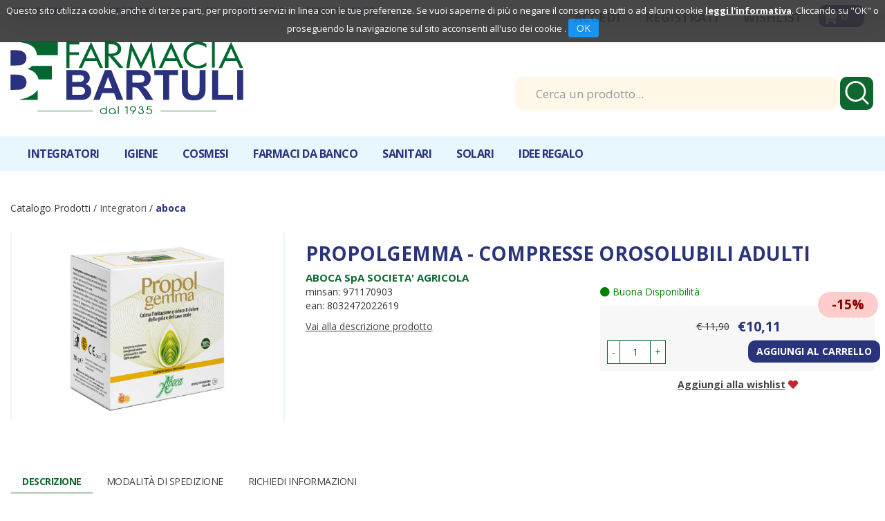

--- FILE ---
content_type: text/html; charset=utf-8
request_url: https://www.google.com/recaptcha/api2/anchor?ar=1&k=6Ld85W0iAAAAAGgOUcCkGQtS11hx4n1l7yFbp7jg&co=aHR0cHM6Ly9jYXRhbG9nby5mYXJtYWNpYWJhcnR1bGkuaXQ6NDQz&hl=en&v=PoyoqOPhxBO7pBk68S4YbpHZ&size=invisible&anchor-ms=20000&execute-ms=30000&cb=wxhy42boj7b3
body_size: 49616
content:
<!DOCTYPE HTML><html dir="ltr" lang="en"><head><meta http-equiv="Content-Type" content="text/html; charset=UTF-8">
<meta http-equiv="X-UA-Compatible" content="IE=edge">
<title>reCAPTCHA</title>
<style type="text/css">
/* cyrillic-ext */
@font-face {
  font-family: 'Roboto';
  font-style: normal;
  font-weight: 400;
  font-stretch: 100%;
  src: url(//fonts.gstatic.com/s/roboto/v48/KFO7CnqEu92Fr1ME7kSn66aGLdTylUAMa3GUBHMdazTgWw.woff2) format('woff2');
  unicode-range: U+0460-052F, U+1C80-1C8A, U+20B4, U+2DE0-2DFF, U+A640-A69F, U+FE2E-FE2F;
}
/* cyrillic */
@font-face {
  font-family: 'Roboto';
  font-style: normal;
  font-weight: 400;
  font-stretch: 100%;
  src: url(//fonts.gstatic.com/s/roboto/v48/KFO7CnqEu92Fr1ME7kSn66aGLdTylUAMa3iUBHMdazTgWw.woff2) format('woff2');
  unicode-range: U+0301, U+0400-045F, U+0490-0491, U+04B0-04B1, U+2116;
}
/* greek-ext */
@font-face {
  font-family: 'Roboto';
  font-style: normal;
  font-weight: 400;
  font-stretch: 100%;
  src: url(//fonts.gstatic.com/s/roboto/v48/KFO7CnqEu92Fr1ME7kSn66aGLdTylUAMa3CUBHMdazTgWw.woff2) format('woff2');
  unicode-range: U+1F00-1FFF;
}
/* greek */
@font-face {
  font-family: 'Roboto';
  font-style: normal;
  font-weight: 400;
  font-stretch: 100%;
  src: url(//fonts.gstatic.com/s/roboto/v48/KFO7CnqEu92Fr1ME7kSn66aGLdTylUAMa3-UBHMdazTgWw.woff2) format('woff2');
  unicode-range: U+0370-0377, U+037A-037F, U+0384-038A, U+038C, U+038E-03A1, U+03A3-03FF;
}
/* math */
@font-face {
  font-family: 'Roboto';
  font-style: normal;
  font-weight: 400;
  font-stretch: 100%;
  src: url(//fonts.gstatic.com/s/roboto/v48/KFO7CnqEu92Fr1ME7kSn66aGLdTylUAMawCUBHMdazTgWw.woff2) format('woff2');
  unicode-range: U+0302-0303, U+0305, U+0307-0308, U+0310, U+0312, U+0315, U+031A, U+0326-0327, U+032C, U+032F-0330, U+0332-0333, U+0338, U+033A, U+0346, U+034D, U+0391-03A1, U+03A3-03A9, U+03B1-03C9, U+03D1, U+03D5-03D6, U+03F0-03F1, U+03F4-03F5, U+2016-2017, U+2034-2038, U+203C, U+2040, U+2043, U+2047, U+2050, U+2057, U+205F, U+2070-2071, U+2074-208E, U+2090-209C, U+20D0-20DC, U+20E1, U+20E5-20EF, U+2100-2112, U+2114-2115, U+2117-2121, U+2123-214F, U+2190, U+2192, U+2194-21AE, U+21B0-21E5, U+21F1-21F2, U+21F4-2211, U+2213-2214, U+2216-22FF, U+2308-230B, U+2310, U+2319, U+231C-2321, U+2336-237A, U+237C, U+2395, U+239B-23B7, U+23D0, U+23DC-23E1, U+2474-2475, U+25AF, U+25B3, U+25B7, U+25BD, U+25C1, U+25CA, U+25CC, U+25FB, U+266D-266F, U+27C0-27FF, U+2900-2AFF, U+2B0E-2B11, U+2B30-2B4C, U+2BFE, U+3030, U+FF5B, U+FF5D, U+1D400-1D7FF, U+1EE00-1EEFF;
}
/* symbols */
@font-face {
  font-family: 'Roboto';
  font-style: normal;
  font-weight: 400;
  font-stretch: 100%;
  src: url(//fonts.gstatic.com/s/roboto/v48/KFO7CnqEu92Fr1ME7kSn66aGLdTylUAMaxKUBHMdazTgWw.woff2) format('woff2');
  unicode-range: U+0001-000C, U+000E-001F, U+007F-009F, U+20DD-20E0, U+20E2-20E4, U+2150-218F, U+2190, U+2192, U+2194-2199, U+21AF, U+21E6-21F0, U+21F3, U+2218-2219, U+2299, U+22C4-22C6, U+2300-243F, U+2440-244A, U+2460-24FF, U+25A0-27BF, U+2800-28FF, U+2921-2922, U+2981, U+29BF, U+29EB, U+2B00-2BFF, U+4DC0-4DFF, U+FFF9-FFFB, U+10140-1018E, U+10190-1019C, U+101A0, U+101D0-101FD, U+102E0-102FB, U+10E60-10E7E, U+1D2C0-1D2D3, U+1D2E0-1D37F, U+1F000-1F0FF, U+1F100-1F1AD, U+1F1E6-1F1FF, U+1F30D-1F30F, U+1F315, U+1F31C, U+1F31E, U+1F320-1F32C, U+1F336, U+1F378, U+1F37D, U+1F382, U+1F393-1F39F, U+1F3A7-1F3A8, U+1F3AC-1F3AF, U+1F3C2, U+1F3C4-1F3C6, U+1F3CA-1F3CE, U+1F3D4-1F3E0, U+1F3ED, U+1F3F1-1F3F3, U+1F3F5-1F3F7, U+1F408, U+1F415, U+1F41F, U+1F426, U+1F43F, U+1F441-1F442, U+1F444, U+1F446-1F449, U+1F44C-1F44E, U+1F453, U+1F46A, U+1F47D, U+1F4A3, U+1F4B0, U+1F4B3, U+1F4B9, U+1F4BB, U+1F4BF, U+1F4C8-1F4CB, U+1F4D6, U+1F4DA, U+1F4DF, U+1F4E3-1F4E6, U+1F4EA-1F4ED, U+1F4F7, U+1F4F9-1F4FB, U+1F4FD-1F4FE, U+1F503, U+1F507-1F50B, U+1F50D, U+1F512-1F513, U+1F53E-1F54A, U+1F54F-1F5FA, U+1F610, U+1F650-1F67F, U+1F687, U+1F68D, U+1F691, U+1F694, U+1F698, U+1F6AD, U+1F6B2, U+1F6B9-1F6BA, U+1F6BC, U+1F6C6-1F6CF, U+1F6D3-1F6D7, U+1F6E0-1F6EA, U+1F6F0-1F6F3, U+1F6F7-1F6FC, U+1F700-1F7FF, U+1F800-1F80B, U+1F810-1F847, U+1F850-1F859, U+1F860-1F887, U+1F890-1F8AD, U+1F8B0-1F8BB, U+1F8C0-1F8C1, U+1F900-1F90B, U+1F93B, U+1F946, U+1F984, U+1F996, U+1F9E9, U+1FA00-1FA6F, U+1FA70-1FA7C, U+1FA80-1FA89, U+1FA8F-1FAC6, U+1FACE-1FADC, U+1FADF-1FAE9, U+1FAF0-1FAF8, U+1FB00-1FBFF;
}
/* vietnamese */
@font-face {
  font-family: 'Roboto';
  font-style: normal;
  font-weight: 400;
  font-stretch: 100%;
  src: url(//fonts.gstatic.com/s/roboto/v48/KFO7CnqEu92Fr1ME7kSn66aGLdTylUAMa3OUBHMdazTgWw.woff2) format('woff2');
  unicode-range: U+0102-0103, U+0110-0111, U+0128-0129, U+0168-0169, U+01A0-01A1, U+01AF-01B0, U+0300-0301, U+0303-0304, U+0308-0309, U+0323, U+0329, U+1EA0-1EF9, U+20AB;
}
/* latin-ext */
@font-face {
  font-family: 'Roboto';
  font-style: normal;
  font-weight: 400;
  font-stretch: 100%;
  src: url(//fonts.gstatic.com/s/roboto/v48/KFO7CnqEu92Fr1ME7kSn66aGLdTylUAMa3KUBHMdazTgWw.woff2) format('woff2');
  unicode-range: U+0100-02BA, U+02BD-02C5, U+02C7-02CC, U+02CE-02D7, U+02DD-02FF, U+0304, U+0308, U+0329, U+1D00-1DBF, U+1E00-1E9F, U+1EF2-1EFF, U+2020, U+20A0-20AB, U+20AD-20C0, U+2113, U+2C60-2C7F, U+A720-A7FF;
}
/* latin */
@font-face {
  font-family: 'Roboto';
  font-style: normal;
  font-weight: 400;
  font-stretch: 100%;
  src: url(//fonts.gstatic.com/s/roboto/v48/KFO7CnqEu92Fr1ME7kSn66aGLdTylUAMa3yUBHMdazQ.woff2) format('woff2');
  unicode-range: U+0000-00FF, U+0131, U+0152-0153, U+02BB-02BC, U+02C6, U+02DA, U+02DC, U+0304, U+0308, U+0329, U+2000-206F, U+20AC, U+2122, U+2191, U+2193, U+2212, U+2215, U+FEFF, U+FFFD;
}
/* cyrillic-ext */
@font-face {
  font-family: 'Roboto';
  font-style: normal;
  font-weight: 500;
  font-stretch: 100%;
  src: url(//fonts.gstatic.com/s/roboto/v48/KFO7CnqEu92Fr1ME7kSn66aGLdTylUAMa3GUBHMdazTgWw.woff2) format('woff2');
  unicode-range: U+0460-052F, U+1C80-1C8A, U+20B4, U+2DE0-2DFF, U+A640-A69F, U+FE2E-FE2F;
}
/* cyrillic */
@font-face {
  font-family: 'Roboto';
  font-style: normal;
  font-weight: 500;
  font-stretch: 100%;
  src: url(//fonts.gstatic.com/s/roboto/v48/KFO7CnqEu92Fr1ME7kSn66aGLdTylUAMa3iUBHMdazTgWw.woff2) format('woff2');
  unicode-range: U+0301, U+0400-045F, U+0490-0491, U+04B0-04B1, U+2116;
}
/* greek-ext */
@font-face {
  font-family: 'Roboto';
  font-style: normal;
  font-weight: 500;
  font-stretch: 100%;
  src: url(//fonts.gstatic.com/s/roboto/v48/KFO7CnqEu92Fr1ME7kSn66aGLdTylUAMa3CUBHMdazTgWw.woff2) format('woff2');
  unicode-range: U+1F00-1FFF;
}
/* greek */
@font-face {
  font-family: 'Roboto';
  font-style: normal;
  font-weight: 500;
  font-stretch: 100%;
  src: url(//fonts.gstatic.com/s/roboto/v48/KFO7CnqEu92Fr1ME7kSn66aGLdTylUAMa3-UBHMdazTgWw.woff2) format('woff2');
  unicode-range: U+0370-0377, U+037A-037F, U+0384-038A, U+038C, U+038E-03A1, U+03A3-03FF;
}
/* math */
@font-face {
  font-family: 'Roboto';
  font-style: normal;
  font-weight: 500;
  font-stretch: 100%;
  src: url(//fonts.gstatic.com/s/roboto/v48/KFO7CnqEu92Fr1ME7kSn66aGLdTylUAMawCUBHMdazTgWw.woff2) format('woff2');
  unicode-range: U+0302-0303, U+0305, U+0307-0308, U+0310, U+0312, U+0315, U+031A, U+0326-0327, U+032C, U+032F-0330, U+0332-0333, U+0338, U+033A, U+0346, U+034D, U+0391-03A1, U+03A3-03A9, U+03B1-03C9, U+03D1, U+03D5-03D6, U+03F0-03F1, U+03F4-03F5, U+2016-2017, U+2034-2038, U+203C, U+2040, U+2043, U+2047, U+2050, U+2057, U+205F, U+2070-2071, U+2074-208E, U+2090-209C, U+20D0-20DC, U+20E1, U+20E5-20EF, U+2100-2112, U+2114-2115, U+2117-2121, U+2123-214F, U+2190, U+2192, U+2194-21AE, U+21B0-21E5, U+21F1-21F2, U+21F4-2211, U+2213-2214, U+2216-22FF, U+2308-230B, U+2310, U+2319, U+231C-2321, U+2336-237A, U+237C, U+2395, U+239B-23B7, U+23D0, U+23DC-23E1, U+2474-2475, U+25AF, U+25B3, U+25B7, U+25BD, U+25C1, U+25CA, U+25CC, U+25FB, U+266D-266F, U+27C0-27FF, U+2900-2AFF, U+2B0E-2B11, U+2B30-2B4C, U+2BFE, U+3030, U+FF5B, U+FF5D, U+1D400-1D7FF, U+1EE00-1EEFF;
}
/* symbols */
@font-face {
  font-family: 'Roboto';
  font-style: normal;
  font-weight: 500;
  font-stretch: 100%;
  src: url(//fonts.gstatic.com/s/roboto/v48/KFO7CnqEu92Fr1ME7kSn66aGLdTylUAMaxKUBHMdazTgWw.woff2) format('woff2');
  unicode-range: U+0001-000C, U+000E-001F, U+007F-009F, U+20DD-20E0, U+20E2-20E4, U+2150-218F, U+2190, U+2192, U+2194-2199, U+21AF, U+21E6-21F0, U+21F3, U+2218-2219, U+2299, U+22C4-22C6, U+2300-243F, U+2440-244A, U+2460-24FF, U+25A0-27BF, U+2800-28FF, U+2921-2922, U+2981, U+29BF, U+29EB, U+2B00-2BFF, U+4DC0-4DFF, U+FFF9-FFFB, U+10140-1018E, U+10190-1019C, U+101A0, U+101D0-101FD, U+102E0-102FB, U+10E60-10E7E, U+1D2C0-1D2D3, U+1D2E0-1D37F, U+1F000-1F0FF, U+1F100-1F1AD, U+1F1E6-1F1FF, U+1F30D-1F30F, U+1F315, U+1F31C, U+1F31E, U+1F320-1F32C, U+1F336, U+1F378, U+1F37D, U+1F382, U+1F393-1F39F, U+1F3A7-1F3A8, U+1F3AC-1F3AF, U+1F3C2, U+1F3C4-1F3C6, U+1F3CA-1F3CE, U+1F3D4-1F3E0, U+1F3ED, U+1F3F1-1F3F3, U+1F3F5-1F3F7, U+1F408, U+1F415, U+1F41F, U+1F426, U+1F43F, U+1F441-1F442, U+1F444, U+1F446-1F449, U+1F44C-1F44E, U+1F453, U+1F46A, U+1F47D, U+1F4A3, U+1F4B0, U+1F4B3, U+1F4B9, U+1F4BB, U+1F4BF, U+1F4C8-1F4CB, U+1F4D6, U+1F4DA, U+1F4DF, U+1F4E3-1F4E6, U+1F4EA-1F4ED, U+1F4F7, U+1F4F9-1F4FB, U+1F4FD-1F4FE, U+1F503, U+1F507-1F50B, U+1F50D, U+1F512-1F513, U+1F53E-1F54A, U+1F54F-1F5FA, U+1F610, U+1F650-1F67F, U+1F687, U+1F68D, U+1F691, U+1F694, U+1F698, U+1F6AD, U+1F6B2, U+1F6B9-1F6BA, U+1F6BC, U+1F6C6-1F6CF, U+1F6D3-1F6D7, U+1F6E0-1F6EA, U+1F6F0-1F6F3, U+1F6F7-1F6FC, U+1F700-1F7FF, U+1F800-1F80B, U+1F810-1F847, U+1F850-1F859, U+1F860-1F887, U+1F890-1F8AD, U+1F8B0-1F8BB, U+1F8C0-1F8C1, U+1F900-1F90B, U+1F93B, U+1F946, U+1F984, U+1F996, U+1F9E9, U+1FA00-1FA6F, U+1FA70-1FA7C, U+1FA80-1FA89, U+1FA8F-1FAC6, U+1FACE-1FADC, U+1FADF-1FAE9, U+1FAF0-1FAF8, U+1FB00-1FBFF;
}
/* vietnamese */
@font-face {
  font-family: 'Roboto';
  font-style: normal;
  font-weight: 500;
  font-stretch: 100%;
  src: url(//fonts.gstatic.com/s/roboto/v48/KFO7CnqEu92Fr1ME7kSn66aGLdTylUAMa3OUBHMdazTgWw.woff2) format('woff2');
  unicode-range: U+0102-0103, U+0110-0111, U+0128-0129, U+0168-0169, U+01A0-01A1, U+01AF-01B0, U+0300-0301, U+0303-0304, U+0308-0309, U+0323, U+0329, U+1EA0-1EF9, U+20AB;
}
/* latin-ext */
@font-face {
  font-family: 'Roboto';
  font-style: normal;
  font-weight: 500;
  font-stretch: 100%;
  src: url(//fonts.gstatic.com/s/roboto/v48/KFO7CnqEu92Fr1ME7kSn66aGLdTylUAMa3KUBHMdazTgWw.woff2) format('woff2');
  unicode-range: U+0100-02BA, U+02BD-02C5, U+02C7-02CC, U+02CE-02D7, U+02DD-02FF, U+0304, U+0308, U+0329, U+1D00-1DBF, U+1E00-1E9F, U+1EF2-1EFF, U+2020, U+20A0-20AB, U+20AD-20C0, U+2113, U+2C60-2C7F, U+A720-A7FF;
}
/* latin */
@font-face {
  font-family: 'Roboto';
  font-style: normal;
  font-weight: 500;
  font-stretch: 100%;
  src: url(//fonts.gstatic.com/s/roboto/v48/KFO7CnqEu92Fr1ME7kSn66aGLdTylUAMa3yUBHMdazQ.woff2) format('woff2');
  unicode-range: U+0000-00FF, U+0131, U+0152-0153, U+02BB-02BC, U+02C6, U+02DA, U+02DC, U+0304, U+0308, U+0329, U+2000-206F, U+20AC, U+2122, U+2191, U+2193, U+2212, U+2215, U+FEFF, U+FFFD;
}
/* cyrillic-ext */
@font-face {
  font-family: 'Roboto';
  font-style: normal;
  font-weight: 900;
  font-stretch: 100%;
  src: url(//fonts.gstatic.com/s/roboto/v48/KFO7CnqEu92Fr1ME7kSn66aGLdTylUAMa3GUBHMdazTgWw.woff2) format('woff2');
  unicode-range: U+0460-052F, U+1C80-1C8A, U+20B4, U+2DE0-2DFF, U+A640-A69F, U+FE2E-FE2F;
}
/* cyrillic */
@font-face {
  font-family: 'Roboto';
  font-style: normal;
  font-weight: 900;
  font-stretch: 100%;
  src: url(//fonts.gstatic.com/s/roboto/v48/KFO7CnqEu92Fr1ME7kSn66aGLdTylUAMa3iUBHMdazTgWw.woff2) format('woff2');
  unicode-range: U+0301, U+0400-045F, U+0490-0491, U+04B0-04B1, U+2116;
}
/* greek-ext */
@font-face {
  font-family: 'Roboto';
  font-style: normal;
  font-weight: 900;
  font-stretch: 100%;
  src: url(//fonts.gstatic.com/s/roboto/v48/KFO7CnqEu92Fr1ME7kSn66aGLdTylUAMa3CUBHMdazTgWw.woff2) format('woff2');
  unicode-range: U+1F00-1FFF;
}
/* greek */
@font-face {
  font-family: 'Roboto';
  font-style: normal;
  font-weight: 900;
  font-stretch: 100%;
  src: url(//fonts.gstatic.com/s/roboto/v48/KFO7CnqEu92Fr1ME7kSn66aGLdTylUAMa3-UBHMdazTgWw.woff2) format('woff2');
  unicode-range: U+0370-0377, U+037A-037F, U+0384-038A, U+038C, U+038E-03A1, U+03A3-03FF;
}
/* math */
@font-face {
  font-family: 'Roboto';
  font-style: normal;
  font-weight: 900;
  font-stretch: 100%;
  src: url(//fonts.gstatic.com/s/roboto/v48/KFO7CnqEu92Fr1ME7kSn66aGLdTylUAMawCUBHMdazTgWw.woff2) format('woff2');
  unicode-range: U+0302-0303, U+0305, U+0307-0308, U+0310, U+0312, U+0315, U+031A, U+0326-0327, U+032C, U+032F-0330, U+0332-0333, U+0338, U+033A, U+0346, U+034D, U+0391-03A1, U+03A3-03A9, U+03B1-03C9, U+03D1, U+03D5-03D6, U+03F0-03F1, U+03F4-03F5, U+2016-2017, U+2034-2038, U+203C, U+2040, U+2043, U+2047, U+2050, U+2057, U+205F, U+2070-2071, U+2074-208E, U+2090-209C, U+20D0-20DC, U+20E1, U+20E5-20EF, U+2100-2112, U+2114-2115, U+2117-2121, U+2123-214F, U+2190, U+2192, U+2194-21AE, U+21B0-21E5, U+21F1-21F2, U+21F4-2211, U+2213-2214, U+2216-22FF, U+2308-230B, U+2310, U+2319, U+231C-2321, U+2336-237A, U+237C, U+2395, U+239B-23B7, U+23D0, U+23DC-23E1, U+2474-2475, U+25AF, U+25B3, U+25B7, U+25BD, U+25C1, U+25CA, U+25CC, U+25FB, U+266D-266F, U+27C0-27FF, U+2900-2AFF, U+2B0E-2B11, U+2B30-2B4C, U+2BFE, U+3030, U+FF5B, U+FF5D, U+1D400-1D7FF, U+1EE00-1EEFF;
}
/* symbols */
@font-face {
  font-family: 'Roboto';
  font-style: normal;
  font-weight: 900;
  font-stretch: 100%;
  src: url(//fonts.gstatic.com/s/roboto/v48/KFO7CnqEu92Fr1ME7kSn66aGLdTylUAMaxKUBHMdazTgWw.woff2) format('woff2');
  unicode-range: U+0001-000C, U+000E-001F, U+007F-009F, U+20DD-20E0, U+20E2-20E4, U+2150-218F, U+2190, U+2192, U+2194-2199, U+21AF, U+21E6-21F0, U+21F3, U+2218-2219, U+2299, U+22C4-22C6, U+2300-243F, U+2440-244A, U+2460-24FF, U+25A0-27BF, U+2800-28FF, U+2921-2922, U+2981, U+29BF, U+29EB, U+2B00-2BFF, U+4DC0-4DFF, U+FFF9-FFFB, U+10140-1018E, U+10190-1019C, U+101A0, U+101D0-101FD, U+102E0-102FB, U+10E60-10E7E, U+1D2C0-1D2D3, U+1D2E0-1D37F, U+1F000-1F0FF, U+1F100-1F1AD, U+1F1E6-1F1FF, U+1F30D-1F30F, U+1F315, U+1F31C, U+1F31E, U+1F320-1F32C, U+1F336, U+1F378, U+1F37D, U+1F382, U+1F393-1F39F, U+1F3A7-1F3A8, U+1F3AC-1F3AF, U+1F3C2, U+1F3C4-1F3C6, U+1F3CA-1F3CE, U+1F3D4-1F3E0, U+1F3ED, U+1F3F1-1F3F3, U+1F3F5-1F3F7, U+1F408, U+1F415, U+1F41F, U+1F426, U+1F43F, U+1F441-1F442, U+1F444, U+1F446-1F449, U+1F44C-1F44E, U+1F453, U+1F46A, U+1F47D, U+1F4A3, U+1F4B0, U+1F4B3, U+1F4B9, U+1F4BB, U+1F4BF, U+1F4C8-1F4CB, U+1F4D6, U+1F4DA, U+1F4DF, U+1F4E3-1F4E6, U+1F4EA-1F4ED, U+1F4F7, U+1F4F9-1F4FB, U+1F4FD-1F4FE, U+1F503, U+1F507-1F50B, U+1F50D, U+1F512-1F513, U+1F53E-1F54A, U+1F54F-1F5FA, U+1F610, U+1F650-1F67F, U+1F687, U+1F68D, U+1F691, U+1F694, U+1F698, U+1F6AD, U+1F6B2, U+1F6B9-1F6BA, U+1F6BC, U+1F6C6-1F6CF, U+1F6D3-1F6D7, U+1F6E0-1F6EA, U+1F6F0-1F6F3, U+1F6F7-1F6FC, U+1F700-1F7FF, U+1F800-1F80B, U+1F810-1F847, U+1F850-1F859, U+1F860-1F887, U+1F890-1F8AD, U+1F8B0-1F8BB, U+1F8C0-1F8C1, U+1F900-1F90B, U+1F93B, U+1F946, U+1F984, U+1F996, U+1F9E9, U+1FA00-1FA6F, U+1FA70-1FA7C, U+1FA80-1FA89, U+1FA8F-1FAC6, U+1FACE-1FADC, U+1FADF-1FAE9, U+1FAF0-1FAF8, U+1FB00-1FBFF;
}
/* vietnamese */
@font-face {
  font-family: 'Roboto';
  font-style: normal;
  font-weight: 900;
  font-stretch: 100%;
  src: url(//fonts.gstatic.com/s/roboto/v48/KFO7CnqEu92Fr1ME7kSn66aGLdTylUAMa3OUBHMdazTgWw.woff2) format('woff2');
  unicode-range: U+0102-0103, U+0110-0111, U+0128-0129, U+0168-0169, U+01A0-01A1, U+01AF-01B0, U+0300-0301, U+0303-0304, U+0308-0309, U+0323, U+0329, U+1EA0-1EF9, U+20AB;
}
/* latin-ext */
@font-face {
  font-family: 'Roboto';
  font-style: normal;
  font-weight: 900;
  font-stretch: 100%;
  src: url(//fonts.gstatic.com/s/roboto/v48/KFO7CnqEu92Fr1ME7kSn66aGLdTylUAMa3KUBHMdazTgWw.woff2) format('woff2');
  unicode-range: U+0100-02BA, U+02BD-02C5, U+02C7-02CC, U+02CE-02D7, U+02DD-02FF, U+0304, U+0308, U+0329, U+1D00-1DBF, U+1E00-1E9F, U+1EF2-1EFF, U+2020, U+20A0-20AB, U+20AD-20C0, U+2113, U+2C60-2C7F, U+A720-A7FF;
}
/* latin */
@font-face {
  font-family: 'Roboto';
  font-style: normal;
  font-weight: 900;
  font-stretch: 100%;
  src: url(//fonts.gstatic.com/s/roboto/v48/KFO7CnqEu92Fr1ME7kSn66aGLdTylUAMa3yUBHMdazQ.woff2) format('woff2');
  unicode-range: U+0000-00FF, U+0131, U+0152-0153, U+02BB-02BC, U+02C6, U+02DA, U+02DC, U+0304, U+0308, U+0329, U+2000-206F, U+20AC, U+2122, U+2191, U+2193, U+2212, U+2215, U+FEFF, U+FFFD;
}

</style>
<link rel="stylesheet" type="text/css" href="https://www.gstatic.com/recaptcha/releases/PoyoqOPhxBO7pBk68S4YbpHZ/styles__ltr.css">
<script nonce="byEjYFUIvc3nJfq_hfU_cA" type="text/javascript">window['__recaptcha_api'] = 'https://www.google.com/recaptcha/api2/';</script>
<script type="text/javascript" src="https://www.gstatic.com/recaptcha/releases/PoyoqOPhxBO7pBk68S4YbpHZ/recaptcha__en.js" nonce="byEjYFUIvc3nJfq_hfU_cA">
      
    </script></head>
<body><div id="rc-anchor-alert" class="rc-anchor-alert"></div>
<input type="hidden" id="recaptcha-token" value="[base64]">
<script type="text/javascript" nonce="byEjYFUIvc3nJfq_hfU_cA">
      recaptcha.anchor.Main.init("[\x22ainput\x22,[\x22bgdata\x22,\x22\x22,\[base64]/[base64]/[base64]/[base64]/[base64]/[base64]/[base64]/[base64]/[base64]/[base64]\\u003d\x22,\[base64]\x22,\x22f0I4woRMflZ3w5XDrMO/w6LCtA0xwolFXCMWwolow5/CiAVqwptHM8Kzwp3CtMOow6Anw7lqBMObwqbDscKxJcOxwr/DvWHDigLCgcOawp/DjT0sPy5Swp/DngPDhcKUAwbClDhDw4XDlRjCrBQWw5RZwrjDtsOgwpZhwozCsAHDhsOBwr0yMiMvwrkNAsKPw7zCumXDnkXCnSTCrsOuw51RwpfDkMKawrHCrTFKZMORwo3DtsK7wowUEmzDsMOhwrUHQcKsw4PChsO9w6nDlcKow67DjSHDlcKVwoJtw4B/w5I8J8OJXcK0wrVeIcKWw4jCk8Ojw6M/UxM9QB7Du3XCqlXDgkPCkEsEb8KKcMOeHcKkfSNpw4UMKB/CnzXCk8OZMsK3w7jCl2ZSwrdHCMODF8KmwrJLXMK8YcKrFRFHw4xWRAxYXMOpw4vDnxrCkTFJw7rDosKIecOKw5fDrDHCqcKKQsOmGTF8DMKGXRRMwq0OwpI7w4ZLw4Alw5NvXsOkwqgcw5zDgcOcwrcMwrPDt0gWbcKzQcOfOMKcw7/DtUkifsKmKcKMfWDCjFXDl3fDt1FlQU7CuQ8fw4vDmWXCqmwRUMK7w5zDv8Ogw73CvBJpOMOGHD4hw7BKw73DrxPCusKiw6Erw5HDuMOBZsOxMsKiVsK0a8O+wpIEcsO5CmcCesKGw6fCncO9wqXCr8Knw6fCmsOQEld4LH/[base64]/w7khwoDDgyF+ZsOjRMOlw6PDncOmSAI3wqHDrAZDXylfMwnDscKrWMKBSDA+fsODQsKPwp/DscOFw4bDv8KheGXCvcOgQcOhw67DjsO+dWTDtVgiw7TDosKXSRfCtcO0worDulnCh8OuTMOmTcO4VMKgw5/[base64]/[base64]/w7jDiwXCjcO8MBTDn3vCvUTDnxdlLsKAwrXCnm7CmX8zGCfDmCEdwpLDjMOSJ3cXw65uwrsqwqbDkcO8w588wpZ8wofDs8KjDsOcecOjOsKawoLCj8KRwr4UAsO4dmFzwoPDssK5cEhVL1ZOS29Jw5vCpF0eLjNYVlHDmS7DsibCnUw8wq/Djh4Iw6bCoRzClsO4wqMUXyQVJMKKHxbDp8K4woAZdQzCqit+w6TDtcKVRMOFDRzDr145w5EgwqQYMMOteMOcw4/Cg8OLwpx9L39RRlHDuizDlxPCusOPw7MfYsKZwo3DinEbE1zDgBHCgsKuw5/DmRohw4fCoMOEIMOcJm83w6nDinAnwrxPeMOfwrLCmEXCkcOBwrZpJsOww7fCgArDqyTDrcKfKjJ7w5kcLkJuasK1wp8NHwDCsMOCwp4Iw4nDusKwHEs6wq1XwrPDj8KkRiRiWsKiEnZMwog/wqvDuXgFBcKEw4tLJTQFWyp4LRgaw4U8PsOsG8O6HinClMOxK0HCnnnDvsOXbcOzdE1PR8K/w4BOQsKWfCnCmsKGNMKLw6ANwpg7OCTCr8OyTMOhE3jCnMKyw50zw40Mw77Cj8Oiw7RLXGUsTsKLw7cYOcObwrgZw4B3wrhVZ8KMQXjDiMO4DcKTVsOSfh/CgMOdwpLDicOdR11Yw7rDkBEqHiPCuUzDhAhFw63DsCHCk1UeT27DjWJGwofChcOHwobDt3Euw4TDkcKRw5XDqwdMC8KDwqoWw4Z8IsKcKQrClMKoHcOiFgXDjcKMwpkGw5EHIsKdwo/[base64]/DnsOZPho5QTsXwrLCkAzCnmnDu8OESzsCL8KKAcOawrtpDMK3w4nClirDvg/CqSzCqWFCwpZuXABBwqbCpsOuNwzDq8Kzw4rCr00uwp8mwpHCmVLCncKMVsK9worDkcKSw4XCrHrDhMK2woJSHV7DvcKqwrHDvRZZw7NZBxDCmT50OsOfwpLDgV5Yw69FJF/DmsKwc2VcbnoIwo/CucOvQUjDsC5+w687w7rClcKebsKPKsOEwrh/w4N1HcKFwp7CmMKicSzCgg3Dqh4bwpHCmDhSOsK4SX5LPkgQw5/Cs8KuKUZ5djLCksKPwqBQw47CgMOFc8O5Z8Kpwo7CrihBcXvDrSUywoYQw5/DjMOCXyw7wpTCkFArw4jCp8O/[base64]/w6Aew6vDgE/CtsKow5Y7wpZlw69Mw4UtHMKQSkLDuMKkwoTDgMOqAsKEw4bDmWcrYsOGKyjDgXxKRMODAMOqw6VGcHBVwq8Zwr3CksO4YnTDt8OYHMOgH8Oaw7TCui9td8K1wrQoOiPCtR/[base64]/[base64]/Cmi7Dh35Awq7DpcORw7rDhSTDkihkBhV/R8KWwoV5HsOCwrwFwpxWEsKgwp/Dl8Oow601w4/CvThkIC7CgcO+w690VcKHw5rDlMKew4LCmggTwrplAAUnWnkIw45kwo5Vw79wA8KBCsONw4nDul9nI8OGw4bDlcOKAVFPw6DColDDthXDtB7CvMOMRgZfCMOpS8Otw41Sw7/[base64]/[base64]/CijZdwrNEwoNAwpnCuTrDr2x0GHpVNMOTwqIIWsK6w7LDiEPDk8Ovw5pySsK6eXLCs8KoLzAQVwVowodFwoBfS2TDucOkXE3DtsKcAGAjwrVPAMOLwqDCon/CiW3CuwDDgcK1w5bCq8OFdMK+QT7Dqi1twphLSMOmwrs6w7MBDsKGKRjDq8KLPcKrwqDDv8KsQVErA8K+wqzDsH59wonCr2/DmMOyGsO2ThXDvDfDkA7CisOCBFLDplM1wqNbIxlMKcO0w7VqH8KKw7fCpnHCrUzDtsKlw5LDkxlXw5/DjSx3LcOfwpjDpBnCnCF9w6jCrERpwofCoMKFW8OgR8KHw63Cj1ZaXQrDpiV9w6FIIhrDmyNNwrTDjMKgP307woEYwq9gw7lJw7I8JMKJBMOqwq1lwqgtZ2nDuF8IO8O/woTClDEWwroKwqTDqsOSKMKJPcOyDG0iwroAw5PCsMKoT8OEPW8xe8O+BCTCvFXDnTzCtcOyNcOlwp4kNsOIw7nCl2omwqbCkMOkYMKKwoDCmyjCl0Zjwqt6woAvwpY4w6o4w7hYcMKYcMK+w7rDp8OcAMKlDzzDgVQIXcO2wp/Do8O8w7xcUMODGMOKwqfDp8OEQllwwprCqHrDuMO0CcOzwojCjy7ClD9da8ONNThNE8O6w78Zw7Yjw5HCg8KzAztiwrLChyvDlcOnczt3w5bCnCDDicO/wqfDqlbCvThgURTDgXABKcKwwqXCvSrDqMO/QC3CtxlWe0pddsKiaD7CssO7wqg1wo0cw4lDNMO+wrrDtsKzwqfDtV3Ctmg8LMKYNcOOF2TDlcObfj4QZMOsbl50GizDqsOwwrPDs1nCgMKXw7Akw7UEwqIKwpI4CnTCncOdN8K8O8O/GcKiGcO6wqUww6ABeT04En8+w5fCkErDjEwAwoXDssKuMX9DF1XDtcKJB1JKH8OidB7CiMKDGx8wwrlywpDCjMOFQmjCgjzDk8KHwofCgcKgGS7CglXDn27CmMO8En3DlQZbPxbCsW4dw4jDpsObWhPDuhwXw57CisK2wrPCjcKkO01PYFcgB8KHw6MnOMOtQkV/w6Mjw73CijPCgsO1w7kddXFHwoEgw5FEw7TClQXCsMO/wrgIwrYqw53DsmxeIW3DmiLCsnF6OigoUMKxwrlIQMOLwr7CnMK/GMOkwofCssOtCzV0Hw/DocKqw7NCZxTCohgqOX8kGMOVUSrDksKNw5wmbgF5RgnDucKDDsKJEsKQwr7DkMOwHRXDnGDDmkQWw6PDkcO/YmfCp3dYZGLCgzsuw7EBIMOnGD/DlB7DvcKzCmQ1MGvCnh8yw5ceYH0hwpdbwqoiRmDDmMOWwo3CvV0kTsKpN8K8ScOsCUsTF8KODcKAwqM5w6DChBVxGyDDphE+FsKuIEB+OBYfH25aAiXCpUXDqnXDiCIhwpIEw6JfWsKoAnpuLcKZw5rCoMO/w77CtXInw4w3QsOvd8OjTkzCtGtxw7BcD1TDswrCs8O0w7zDgnooTxTDhjVNW8O+wrFaETNpCj9waT5BLHvDonLCpsKJVW/[base64]/EcKNw4DClsKSwrDCmnLCrntMdgvClSU1w440w4bCvj7DtsK3wonDqRVRaMKxwpDClsO3XcO1w71Ew6bCrsOSwq3Dk8OkwqbCrcOIEiR4TwYewqx2FsOrc8KjYREBVgVvwobDncOhwoB6wpbDmGASwoc2wrLCuiHCplNswpPDoS/[base64]/GMOAwo1MwoZKXFEnwp8+w4jDg8KdFsOiw6nCuC3DpUQmGX7Do8K0CGtGw4/CtRzCgMKOwqIjYB3DoMOKEk3CsMKmGFUHXcKdd8K4w4RTXhbDjMOYw6vDoQrCq8OkRcKJasK4TcOlfDYoKcKJwqzDgQ8pwpo1G1fDtDTDsxvCjsOPIggxw6jDjcOKwpDCocOlwrshwrk2w4cYw6JswqEWwp/[base64]/[base64]/[base64]/wqnDtDN3w68dNBV0OVtywrUrZFw1YB03FmnCphtvw5fDmQXCicK0wo7Col1DChI2woLDoHvCvcKxw458w6AHw5nDrMKRwoALcF/Cn8KTwpx4wpJLwoHDrsKDw6LDtDJBXyJgw5F3PlgEcArDjcKLwrNwa2lDfFYBwqzCk1bCt1PDmTHCliLDo8KvYgIIw47Drz5bw6fCjsO/NjHDo8OndMKtwqpLcsKxwq5lJR3Dsl7DmHLDhmpYwrZZw5sgQ8Kxw4s6wrx8FDR2w6rCjDfDrlcTw49+ZhXCk8KWSyQlw64kTcObEcOrwo/DgcOOYWFGwrMnwo8eDMO/w6A7KsK/w6YMN8KqwpN8OsOtw5kcWMOxK8OAWcK8DcOqKsO3Jz/CmsK+w4NHwqXDthvCh3rDnMKMw5ISdmkDPgXCmsOKwpzDtAXCicKmZMKoETZdQ8KFwpxtRMO4wpBZdMObwplNc8O0MsKww6ZWJcKbJcOpwqHDg14rw5NCeznDvQnCt8KowrDDqkYmHjrDncODwppnw6HDicOOw6rDj3/CsjMZHkYEI8OmwqF5RMKcw4XChcKOW8O5McKfwq0iwpnDgFjCscKiKHsnJD7DjMK2FMO4wozCoMK/YizDqgDCu30xwrHCkMOawoEswp/DiiPCqULDm1JBEiA0NcK8aMObcMOFw7M0woUnBlfDqy00wrB5EUfDiMObwrZ+aMKnwrURRn9owocIw4E8Q8KxU0nDnjJvasOIWVIXSMO9woZJw5rCn8OEb3/ChhvCgAvCncOBGw/[base64]/[base64]/CrMOLwr7Csi9Awrd2a0XDjsKVw6nDqcKxKAIeGXwFwq8tPcK+w5JvfMKPwqTDqsKhwozDrMOpwoZCw4rDs8Kjw5RvwpcDwojCsw1RZMKbWBJPw7nDhsKVwqtBw70Gw5jDpzxTZsK/EsKBFkoPUFNSAS45fybDsgHDnzHDvMKSwqF1w4LDs8O/[base64]/CjvCn8O5wq7Dh8O9FsKnw5HClFnCv8ODEsKBwqEqDwHDncONO8ONw7hTwrVLw5MtKsKJWU9mwrR1wrY2OsKxwp3DlzM+IcKsHwoawoDCtMO/[base64]/DtcKbUQIqbsO9ZGVvw5LCoiEpw6lpAl/[base64]/wp/DslIcw5cXVcO5RMOod8Kgwp/[base64]/DmGfChSIKw5jCgmsvwoPCv8OQKsKLIGAGw4DDh8KHOUXDj8KPJmnDr0TDqXbDinwrGMOzX8KHYsO1w5Zmw7s7wrrDmsKLwoPClBjCrcKywpM5w5bDjF/Dtl5hBhEuMDTCkcKfwqQDHMOZwqhxwqkVwqwfdsO9w43Cv8OxKhAqO8OAwrh0w77CqXdhHsOrRmHCvMK9EMKdYMKcw7pcw5MIcsO0OsK1McKUw4LCjMKNw4LCjsO2AT/CkMKqwrl8w4XDk3lYwr5+wp/[base64]/[base64]/[base64]/[base64]/DvUofw6swwrnCuWFtFMK5Qzd2w5DCtC/Cq8OneMOMEsOhw6rCtcOtZsKRwpPDusKwwod2eG4nw57CnMKTw7EXPcOIZMOkw4oGa8Oowo9+w4XDosOMXMOTw7XDnsKuDXvDnyDDtcKSwrnCnsKhd3NYD8ORHMOLwowlw44YBF4cICxpwr/CgXvDpsKFbyDClF3CmhVvF2PDu3MAXsK9P8KGGnLDqk7DnMKgw78mwrIMASrCjsKzw4lCL3rCoVDCp19RAcOcwp/DsC9Hw7TCp8OPJV4ywpjCscO6VnDCrW0Qwp9VdcKOUMKgw4zDnnjDjMKiwrnChcKewrJua8O3wpHCskoXw4TDjMKEIQLCtS0YWg/CqVjDi8Oiw7RPLDvDq2nDtcOBwqo2woHDl2fDsCMGwqXCkiPCn8KSRV0oAG3CthHDosOVwo/ChcKIa3fCi3bDssOnU8K+w7bCpxkIw6EXPMOMQU1ufcOGw5YuwonDoV1AcsKXC0kJw6PDgcO/wqDDscOzw4TCkMKmwqp1FMOjwqNbwoTChMKxLl8zw5bDvMK3woXDocOhGMKFw7JPClB5wptJwpoOfVx6w6F5JMOWwpVRLyfCvx9lEXnCmsObw63DgMOowp9kEUPCsCXCmTrDlsO/NzLCuSLCicO5w7BAwozCj8OXesKAw7AkAghiwqvDrMKEdEdoIcOGTMOWJEzDicOBwp5hIcO/GD5Qw5jCi8OadMO3w7DCs0LCp2IISjElYUnDpcKnwojClGMSY8OHPcOKw6nDlMO9BsOaw5YTDsOhwrYLwoNkwpHCjMKWBMO7wrXCnsKrGsOrw5zDhMOqw7/DhEjDuQtvw7YOBcKswpvDjsOQTcKWw7/DicOEJhI4w6nDk8OpKcKiI8KRwq4XWMOFP8KQw5AcRcKYRjZ6wpnCkcKaNzFuUsKcwqnDuzFqXG/CpsO3JsKRH3Uxc1DDo8KRBxVgaGILKsK2A0TDrMObD8KvdsO8w6PCo8O+dGHCtUpKwqzDvcOXwoDDkMOcQRjCqlXDlcKYw4EXVF/[base64]/CiRFYKcOqwqnDtMKCw5bCtV9Wwog4eDLDhQrDqWHDhMO/Sj0fw4bDl8OkwrzDrsKdwq3Cq8OrBhzCm8KMw5zDkVktwqHCh13Dl8OiXcK7woPCicKmWz/Drl/CicKQCMOmwrLChjldwqfCksKlw4ZtGsOUL1nCu8Ond3tQwp3CnCZrGsKXwqUFPcKRw7RPw4oMw6YDw60vK8Kkwr/Dn8KSwrTDmcO7IULDoG7DjE7CmhNuwq/CuAkBacKQw6hrYsK9PSIIGHpuAMOlwq7DosKbw7rDscKIdMOCCU1uLMKgSGgdwonDrsKPw5nCtsOXwqsDwrRjIMOfwqHDshzDjGssw5VOwoNhwoLCvmMuAkovwq5Xw7bDr8K0N1QqWMOYw4Y2ODBXwqNVw5UAExMQw5nCl13DphVMEsOXNg/CqMOBJXVzMEDCt8OtwqTCkFcFUcO/w7LDszxeVFjDnhHCj1Mrwo51AsOFw4/CmcK/GToUw6bDsiDCgjtdwo5lw77CqX42QjIZwqDCtMKlLcKkIn3CkVjDvsO7wp7Dqk5ET8KZUUvCkSHCt8O3w7t7Si3DrsKBNh1bXSzDp8KdwptXw7PClcOGw5TCjsKsw77CqC3CiFwSAH5Tw6/Cr8OmATPDuMK3wq5NwrPCmcOgwqzClcKxw77CtcOqw7HCvcOWScOBdsKUwpHChHJHw7HCnHYRdsOKLVk7FMOyw45cwolMw5rDjcONY2Z0w6xwUsKLw69aw5TCgzTCm0LCjSQNwo/DnwxSwphtaBTCv3XCpsKhHcOBHABrYMOJQMO2M1TDsBLCp8KIWB/Ds8ODwr/CgiIRbcOZZcO1w44Qd8OLw6nDtBIywp7Cm8OOIybDlhPCu8Kuw4TDqhnDlGEnVMOQHHjDjzrCmsOXw4IiRcKLdEs0TMO4w4jCuzXCpMKEOMODwrTDlsKvwq96RxfCgR/[base64]/DiMOvwpPCrMKdw4bDm8KbwrcbwovDszIGwrs4CzJURsOlw6nDpT7CmiTDsjdtw4jCgMOOS2DCjiRdWXzCmmzDoGQuwoV0w4DDucKHw6XDm0vDvMKiw7LCscK0w79hMcOwJcOHDBteEnkYacKHw4xYwrB/wp0qw4wxw68jw5gow7DClMOyUShuwrVaeULDksKIAMKQw5XCvsK7e8OPEzzChhHCisK9WyrCgMKnwp7CkcO8PMO9ZMOGLcK9QBvDtsOBTRI2w7JWM8OTw48RwoXDt8K4CRhdwpInTsKjR8KROhDDtETDo8KCJMOecsORWsKDQmcSwrQiwpwtw4RoeMORw5vCnG/DusO3w7PCv8Kyw7bClcKow4/CssOhwqzDnTlADUYXaMKIwqg4XW/CqzjDqAzCncK/[base64]/XWkwPMO1w7JaPi/[base64]/[base64]/CcK7LD7CjDIKa8Ocw4p3w7B6wqfCvcOMwq7Cg8KfXcKAYQjDv8KVwrzCjWJNw6keScKvw4VxX8OaMUjDlA7CvykBCsK7dSLDr8KxwqjCgjLDvjjDucKoSXR/wrjCtQ7CoFzChBB3BMKKa8OoCV3DuMKKwo7Dt8KldS7CmjYtFcOESMKWwppvw5rCpcOwCsKiw5LCsyXCmDvCtHBSY8KOfnAbw7PCvxNtQMO7wrrCrmPDsiFMwrJ0wrg1KE/Cq2zCvU7DoCrDo1LDkmDCrcOzwow2w5lew4PCrlJHwqdAwqDCtWPDusKSw5DDg8ONRcOywrpQMR93wrLCqcOzw7cMw7/CmsK6HizDnC7DrG3Ch8O7SsOEw4trw71FwrBsw4Vbw4sNwqfDnMKvdMOxwpjDgsK5a8OtYsKNCsK1IcORw4/Cj1c0w643wp06w57ClnTDvWPCiATDgEzDuCvCrA8rUGkOwpzCpTHDnsKmDzFBNQPDsMO7dCDDqmTDvx7CoMKww5nDtMKScT/DiRB4woAyw75Hwp1gwrlrcsKPDxgsLlTCgsKGw5d8wpwCOMOPwqZpwqTDsE3CtcKGW8Klw5/CscKaEsK6wpTCksOOfMOTdMOZwpLDpMKcwoRnw5dJwqfDlnZnwqLChwnCs8KpwrBXwpLDmsOEAyzCh8OrF1DDtF/ClMKgLgHCtsO8w63CrVIZwpxRw4UFOsKzHQhwZBZHw5JhwrPCqw4bQ8KSIsKteMKow5XCusOQLD7CqsOMZsKCKcK/wpoBw4Vuw6/CsMOrw6kMwrPDosKgw7glwr7DlxTCmh9Zw4YRwqVHwrfDrgRfGMOJw43DpMK1Sg0nHcKvw6lmwoPCgUEYw6fDkMOUw6XDh8OpwpzDtcKeCsKPwqRew5wNwqlQw6nCoA08w7TCjzzDoUDCox13e8O8wpIewoMrFMKfw5DDoMKTDDjChBlzagbCnMKGK8K9wr/CikDClS9JYsOlw7o+w5VQNncxw6jDpsONPcOWUMOswpldwpjDj1nDoMKYNyjDvwrCgMOuw5tMYCLDvxEfwpQxw6ZsBxnDksOAw4pNFGbCtsKnRgfDpmIrw6PCsx7Cpl7CuCglwqPCpA7DoxxdCWdkw4TCiS/ChMKgfCh0UMOnKHTCg8Ovw4HDhjjDnsKocE9/w4lNwpV7TCrCuAXDjcOQw7IHw6jCiCnDsi1VwpnDmyltEXg+wrozwr7DvsOrwq0GwoBDbcO8dnkEDVFELFnCqMK0w7Y/wrI6w5LDusOJLcOEW8KOBGnCi1LDssO5Tz0+NURQw7RyOTDDiMOIc8OqwrTDgXbClMKFwpXDrcKFwojCsQ7Dl8KxTHzDocKCwqjDiMKRw7TDu8ObPg/[base64]/DjgvCmmchw6fCrMK6w5/DhsKKw7oCRkAjYR7DsBprCsKLf0PCm8KGaTgrOcKew7xCBzsyKsKvw77Ds0XDusO7VcKAb8KAAsOhwoB4N3oHETloKD43w7rDq1lzUSUNw60zw7M5w5nCiDZ7b2d+AzzDhMKawp1eDmQCYsKRwqXDghHCqsO4IFXCuCZ+DmRiwq7CglcGwqkhPhfCh8O4woTCiR/Cih7DgAUOwrbDnsKow5k+w5BFYE/CgcO/[base64]/DpmsWbsO+wrXDssOnXcKiwr9WwoBMJHTCtcO0CR1nIh3Cjl/CjMOXw5TCh8OBw5LCs8OxN8KtwqvDvQLDiA/DnjM9wqTDt8K7GMK6CsKIOEANwo0kwqQ4VDnDqT9Nw6vCuwLCmEZ7wrjDggPDpFl/[base64]/w4PCvl7CjcOiw506w7TDisKow7bCpcKCw4XDpMKfw6p5wo/CrMOHUTslT8Ogw6TDkcOGw7hWID84w7hdUljDojfCoMOlw4jCq8KyVcK5VDTDm3Y0w4olw6sBwqTCgyDDm8OgaSzCo2TDgsK4wr3DigvDjmPCisOxwqFIHADCt0oqwogZw5Rmw6AfM8OXVl52w6/Cs8OTw5DCrwPDlA7Cm2bCjz3Cmid7RcOmG0NSC8KpwozDqDMZw4PCqhbDq8KjNMKVHlXCk8Kcw7nComHDp0c7w77DhCgndmRBwolXFMOCOMK4w5nCnHnCoDTCtcKUCMKFFANwSR0Kw4LDnsKYw6/DvUhAWTrDnhgoUMOrXzdOUhbDokPDjy0swqkhwossOsK4wrhxwpYzwrN8fsOIU3UQJQ7CogzCmjU2UX44QT/DosK1w5Qzw7/DicOOw6ZMwoLCnMKsHw5QwqPCvAjCi3JNccOXI8OTwpvCmcKFwq/CsMOkcE3Dt8O9bVXDoSVAR21ywo9bwqo/[base64]/wozCskDCkMOkSsKuw7TCn8Kne8K8OMOMXATDkcKwe3TDtsKJPMOrdSHCh8OVbsOOw7BfUcKPw5/[base64]/[base64]/w6fDjsKIT8KQciQEQTHDmlQWSMKvwqXDu24yC0Z6aAjClkjDvQUPwrcUa1rCuhjDvm9fCsOTw7/CmjDDicOARW9bw6ZiX3pEw77Dt8K+w6E7wr4Ew7xcwrnDhRQRK3DCp2MaQsKDNMK8wrnDvh3CnWrCpDx9T8KmwrxENRrCkMO8wr7CmS3CscO6wpPDi2FRAiLCnDLCgcKnw7lWw4/CrX1NwoPDvw8Jw7zDnlYSNcKZScKLesKHw5Z3wqjDucONEHjDixvDtTDCn2bDuxrDsl7ClzHDosKDPsKENcKaPcOZB33CryUawqvCulp1CwdDc1/[base64]/w4/CocK1WTXCtsOGTcOtRcKGYsO2TcKaNcOCwrbCrgtcwp5Rd8OvE8K0w6Jfw7BvfcO5ZsOxUMOZFcKtwrgMIm3ChXvDsMOswoDDtcKvTcKCw6fDt8Kjw6N9bcKRKcOiwqkGwpdww5B+wpF/wpHDhsKnw4DDtWNMQMKZCcKKw691wrzChMKQw5IjWgNDw4DDv1t/IQXCmyEiPMKfw6kRwp3ChBhbw7rDoDHDk8ONw4nCvcOJw7DDo8Kuw5FbH8KuJX3DtcKRRMK6IsOcwp0Ew4vCgEwLwoDDtFgtw6vDi3V6Xg7DnUrCr8K/wrnDq8OxwodPEyhbwrHCo8K+OcKaw5ZYwprCkcOjw7/[base64]/DumvChA9/FEnChn/Dhk4RPHjDiCTCv8K1wqbCuMOWw7oCfcK5asObw5fCjnvCgXLDmU/DnEnCuWLCqcOYwqB6woA3w4JITB/CgsO6w4zDsMKLw5/CnkHCnsKuw71+Zhg4wqF6w6BCdFvCl8KCw7c3w6JJHgvCr8KHa8K9ZnAMwoJ1E2DCsMKNwp/DoMOrTmnCplrCvsOYPsOafMKzw73CosKNL2lgwp/[base64]/CjsKmGcKibkU1SsOiw5NJXcOhYsKXw4sQLjAwaMOkJMK7wrtRNcOfesOHw7B2w5vDvjLDlMO+w5bCq2LDrsKyFHnDsMOhIcO1CcKkw4/Drx4vLMOzwofChsOcP8OEw7wSwobCrEsRw7wYMsKnwqDCvcKvcsOjZEzCp00qchQ5RwPClTrCmMOuem5Hw6TDp2ZawqzDjMKpw7XCocKsNEDCuQ/DgA3DtmRFOcObdCEiwq3ClMOBAsOZSzgJFMO+w7E3wp3DtcKYfMK+KxLDiAjCh8K6McOrD8K3w4AJw6LCum45AMK5wrUZwr9AwqNzw79qw5U/wrPDpcKrc1DDr1l5Dw/Dn0vCu1gVcxwowrUpw4DDtsOSwp0WdMKPJRVbEsOKMMKSCcKhwqJEwrNNA8O/P00rwrnCrsOCw5vDkjBQRU/[base64]/RcOaGsOdacKEw4zCswNEP8OewpbDl2fDgcKQZRwFw77DpAR1QMOqbHbDrMKYwp4Yw5FAwrHDn0JUw4zDoMK0wqbDklsxwrPDtMOMWzoZwq/Do8KfSMKxw5NfcUskw4dowrvCiHNbw5LClR5YdCfCqBzChzrCn8KMCMO0wrwHeT/CgyTDsgbDm0XDplhmwotywqRHw7XDkTvDiBfCvcO/JVbCgnDDq8KUDMKANC9OEyTDp2o1wofCkMKfw6bCjMOKwqvDpSXCoFbDimzDrR3DiMOKfMKUwppswpJpcEdXwoTCkUdvwrYiGnRJw6BNC8KyPArCmVBuwr8EacK/ecKOwplCw5LDrcO3acKoNMOdACcvw7LDjsKbSFpbW8Kuw7Brwr3DpSXCtkzDt8Kkw5MLUDZQbCsdwptTwo0Nw4Byw5ZUG3AKPUrChyA8woRowpptw7jCjMO4w5bDoybCj8K/[base64]/DhgrCqlzDksOGw4p0w7/ClMOkD3xSa8Odw6LDhl/CiiPCnETDrMKGFR8dOE9QH1Zuw5NSw4ARw7/DmMK5wq9WwoHDpVLCtyTCrxAWWMK/PC0MWcKONcOuwoXDksKELhUYw7zCusKdwqgfwrTDjsKKRDvDnMKZcVrDmmscw7oTQMKmJhQdw4F9wpFfw6rCrhPCmStgwr/[base64]/DlMKMaz8ZKcK3wpLDnMOaIsOywrjDuMKtERnDjm15wpUSI3Qxw41Ww4TCvMKBE8KnDywxMcKJwrAdZEEJakzDjcOKw60Ow4/DhAbDoiMgX0Fjwq5iwqbCssOWwqszw5TCiTXCkcO6NMOHw7LDj8OUeCXDvRfDgMKxwq4NSi4bwoYGwpx0wpvCv1nDtAkLGcOGawIMwqjCjR/CnsOuJsO4VMKqR8Kew4zDlMKgwro5TARxw5LCs8Oew7nDsMKIw6YEZ8KLWsOhwq8lwovDuVfDosK4w6fCogPCsX1VbhHDicKzwo1RwpPDrhvCvMOHaMOUScKkw4jCssOBw7RRw4TCmTPCuMKtw5vCr2DCgMOFcsOjFcOqXRjCsMOdMMKzOmRnwoFdwr/DvGDDl8OEw4RNwr9MfSNpw4fDjsKpw7vClMOVwr7DlsKIw44mw5sWe8KsE8O4w6vCtsOkw7DDnMK5w5QFw7rDnHRWOG12fMOCw5Nqw4XCnCLDqyTDnMOcwovCtCXCpcObw4dRw7rDmSvDiBgbw7J5H8K8fcK1eFbDtsKGwoQSYcKlVAg8RsOfwpYow7/ChELCqcOEw4A/JnYcw4Z8bUBNw753Z8OmZk/DpMK2dU7CocKORcKtAUbCsQ3Cm8Kmw77DicKaUDhpw70CwrdrMgZaP8KQTcOXwo/CgsKnKmPDgsOdwoIMwq0qwox1wo3CqsKNTsOOw53ChUHDoG/CscKWA8KgGxQNw7PDn8KdwqfCjVFKw5rCoMKRw4QxDcOzOcKuOcOBfSRabMO5w7zCoVUCYMOhc18sRSjCr1bDrcK1MFBpwqfDjEBjwppIYDTDsQB0wpbDry7CtEx6RkNRwrbCl1pnSsOWwrlXwqTDmS4tw5vCqTZsUsOpVcK/GcOQOsKASwTDkHJjw5/ClGfCnjc7GMKZw6sawoLDgMKPV8OLA0HDsMO1dcO5bMK+w6HCs8KZHChRS8Oow6XDrHbCtHwswpYhecK3woDCq8OoGgIYb8KBw6XDvlEvX8Kqw7/DvV3DscOHw6Z/fVhzwr7DkFTCi8Ohw7w6wqTDk8Kgwr/Dom1wWnbCscK/K8KowpjCicOlwoczw5DDr8KWHWvDgsKLVQfDncK9VSzDqynCmcOFcxzCvz3DpcKgw79je8ODXcKCa8KOIwfDtsOuScK9A8OnZ8OkwrvCkMKYBSUuw6rDjMKZTWbDtcOjC8K6fsO+wpg/wq1ZXcK0w5LDpcOKaMOfDQ3CvVbCo8OcwrQLwqFTw51yw4vCtmXDmVPCrwHCuRjDpsObe8OXwofCmsK1wrvDvMOhwq3DimoXdsK6dUfCrQs/w6LDr3ttw6M/DkrCkkjCmivCpcKefcOGLMOsZsOWUwtDJHsZwo5dKcOAw5bCrGNzw5M4w6LCh8KaTsKdwoVcw5/CjU7CgTQsITjDo3PCuwsbw79dw6h2GzjCpcOew7PDk8KnwpIjwqvDnsKUwrscwrEnbcOjJcOeOsKmLsOWw6PCucOEw7fDtcKPBGIlKzdcwo/DrMOuLWnCj1JLOcO5JsO1w4XDsMKrFMKNB8KVwrbDkMKBw53Dr8OreBRRw7gVwq8/b8KLWMOMZsKVw59WPsOuJHPDvHvDpsKOwokZe1TCrBXDu8K4T8KZCMK+A8K+wrlHK8KFVB0BbzjDrFnDvMKCw4h/EVPDjzNxEg5/VQ01IMOlwrjCn8O3UMKtbWUqOWvCgMOBTMOJO8Kswrg3WcOdwo9NHcK7wpYYaAIpHCkBeEAHRsOYGU7DrHLCpwtNw4dfwofCosOJOnRrw5QVbcKfwo7CrcKmwqjClMOXw6vCi8OQJcOzwrsGw4fCqUnDpcKObMOWb8OUdhzDv2V2w7pWUsOhwq/DuGd2wok/TMKTIQHDgcOAw6BUwoPCqTMCw4LCgQBNwpvDp2ENwqEGwro9CG7CnMORGcOuw4sLwpTCtcKgwqbCgWvDh8KuRcKBw6rClsKXWMO2wojCvmnDnMKULVPDvlgqZMOnw5zCgcKyNA5dw4RZwrUCPHtxUsOpw4bDgMKBwq3Dr3DDlMKKwolIZy3Dv8K/RsKnw53CvzoWw73CkMOgwql2H8OPwpwWUMOea3rCl8O+GBfCn3fClSrDsC3Di8OEw64CwrDDqFRpEzkCw7/DjFDCvAt1JFonDMOCSsKJbHPDs8OaPXEeXD/DjlnDu8Oyw6ILwqnDksK8woUaw7stw6LCqAPDrMKbVlTChn/CkWcNw5DDq8Kdw6JTdsKtw5bDm1Q8w6HCi8KXwpEUwoDCl2txb8OWST7Dt8KABMOUw7IUw68fOWPDgMKqIj/CrU4MwoAIUsKtwo3DvibDicKPwrtJw6HDkxo0wpMJw5fDuBvDogLCusK3w6XCrHzDj8KPwqDCh8O7wqwjwrXDkhdHcGZowq8VSsOkPsOkKcOVwqEmSxXCryDDrivDt8OWdWPDg8OnwpbDsiRFwr/[base64]/w4nDvcKMQF7DssKkW8OHw7XDmGNKwq8Uw5HDi8K9fHESwoTDoBsBw5vDgFbChGM6FkDCrsKVw4DChzZQw7bDksK8Anxow6DDgT0twpTCn1sVw77CnMK9aMKew45Hwo0oXsOXNRfDrcO/EMOZTBfDknJlHmp/GlHDm0lgLEvDr8ObKGM/[base64]/DvMKWaDrDtQJdJDPDhMK/XCcnRAbDscOCXQRmTMKjw45pGsOIw5rChBHDj1dCwqZ6MRg9wpVCByDDtyPCqXHCvMKPwrfDgXBsCgXCjXYZwpXCusKQej1xNH/Ct0gnT8OrwozCiWfDtwrCpcO9w63DoBPDjh7CgsOCw5rCosK8T8Ocw7h+dFJdbUXChQPCvEZMwpDDvcOufV8gLMKFw5bCvkPDrHNfwqLCtDB2VsODXk/CiyfDjcKXDcOTeCzDi8OpKsOAZMKIwoPDs3trWl7CqE5qwpAgwr7CtMKoR8K9FMKgHMOew6rCicOQwqV5w6EhwqDDvEnDlyVKJUE0wp4hwoPClhdxX2wtTQRqwrcGTnRJP8OWwozCnznCiwUOEcOhw4V5w7kFwp7DosO3wrcjNTjDrsKFVArCg3lQw5tAwr3DnMK/ecKrwrV8wrzCqhlWI8OawpvCu0fDiEfDk8KEw5kQwpJ+LQxnwonDrsKSw4XChCQrw6/DgcKdwoZUfng2wrvDj0vDoztTw67CiRvCi28Cw7nCmC/[base64]/DrC/[base64]/DgFEdW2AfAsOBXnpfw5vDtkPCnMKCJMK/w5XCjzoRwoBuJVUtTwrCncOOw6kGwr7DhcOKGVVrYMOccVvCljPCrMKbch1WNGzDnMKxCzcoTxkcw6Mbw4TDmSPCkMKGB8OwRRHDsMOAFQzDhcKZIwU9w4rDoF7DpcOrw7XDr8KywqQkw7LDgcOxeALDnlbCjFMNwpkSwrTDgjUKw6/CmSPDkD1rw47DrgsZNMOKw5/CkCfCgDdCwrsDwo/[base64]/w5rDv1TDssO3w6/[base64]/UQNhKUvCjMO2w47Cgl/[base64]/DpsOhw6jCrMKFMSTDumXDtcOGSMOxw6F6ako9XyLDpEBMwrbDlXB4S8OswpTDmMOtUyY6wpUnwp3DohXDpmclwqgURcOjCx9lw77DsV/[base64]/DjsKTwqA2GDzCvE/Dr2gOwr5QwqHCg8KAQBjCo8OuMU3DmMOeSsK8QSTCkQQ5w5pIwr7CgS0uDMO1ahg3wrkEasKew4/[base64]/wo3CjcO5RcO4J8Kkw5U2SSEddMK+w5DDvMKyFcO9cGJ+B8KMw75Lw4TCsXpMwqPCqMOowpwVw6hnw5XCtXXDmlLDmVHCq8KCSsKUcTlOwpXDvUnDshV3Dn7Cny7CjcOJwqDDocO/YGNEwqzCmsK1c2PCicO+w5F7wotTP8KFH8ORYcKGwoRMTcOUw5luwpvDpGZTSBRaD8O9w6t5NsOyZzMncXQhVsKzTcO/wrJYw5MowoMFfcONb8KXBMOsUVrCiyNbw6tnw5XCssKYVi1OUMKPwqswb33Dpm/DoAzDpiYECg3CvCsTesK/[base64]/Dj8OZw6DCkVnDi8OXw7A5OxrDr8OTcT5ECcKIw6tjw6Q3KyFswrMrwp1mXirDhS8TFsKQEsOpdcKvwoY+w74Vw4jCn1xdE2/DuWRMw543LHxLCcKCw6vDtRAZfVzCgkLCvcO/LsOow7jChsObQiMzEScJejPDrDbCu3nDoC8nw71iw75swrtVegYTAcOsWxJiwrdaGh/CmMKaETw\\u003d\x22],null,[\x22conf\x22,null,\x226Ld85W0iAAAAAGgOUcCkGQtS11hx4n1l7yFbp7jg\x22,0,null,null,null,0,[21,125,63,73,95,87,41,43,42,83,102,105,109,121],[1017145,246],0,null,null,null,null,0,null,0,null,700,1,null,0,\[base64]/76lBhnEnQkZnOKMAhk\\u003d\x22,0,0,null,null,1,null,0,1,null,null,null,0],\x22https://catalogo.farmaciabartuli.it:443\x22,null,[3,1,1],null,null,null,0,3600,[\x22https://www.google.com/intl/en/policies/privacy/\x22,\x22https://www.google.com/intl/en/policies/terms/\x22],\x22M6/Mn2v7Bs4LzfXA+rXrXl+k5ko9zxuVCZs8voYr1n0\\u003d\x22,0,0,null,1,1768738542569,0,0,[142,187],null,[147,22,98,112,68],\x22RC-n0D-eekaPwPk9Q\x22,null,null,null,null,null,\x220dAFcWeA5AUor-WkQ-mexuqTwG4BCIJcwmixWFLh8AaFn5nHVI5bEwGrEICS-vHY9HiAx7kq28DTuzuKB7djDKEyfHNsVY6IvEng\x22,1768821342323]");
    </script></body></html>

--- FILE ---
content_type: image/svg+xml
request_url: https://catalogo.farmaciabartuli.it/custom/images/template/search.svg
body_size: 397
content:
<?xml version="1.0" encoding="utf-8"?>
<!-- Generator: Adobe Illustrator 25.2.1, SVG Export Plug-In . SVG Version: 6.00 Build 0)  -->
<svg version="1.1" id="Livello_1" xmlns="http://www.w3.org/2000/svg" xmlns:xlink="http://www.w3.org/1999/xlink" x="0px" y="0px"
	 viewBox="0 0 48 48" style="enable-background:new 0 0 48 48;" xml:space="preserve">
<style type="text/css">
	.st0{fill:#0F672F;}
	.st1{fill:#FFFFFF;}
</style>
<g id="Raggruppa_32" transform="translate(-1640 -77)">
	<path id="Rettangolo_5" class="st0" d="M1650,77h28c5.5,0,10,4.5,10,10v28c0,5.5-4.5,10-10,10h-28c-5.5,0-10-4.5-10-10V87
		C1640,81.5,1644.5,77,1650,77z"/>
	<path id="Tracciato_19" class="st1" d="M1681.5,115.3v0.6c-0.2,0.5-0.6,0.9-1.1,1.1h-0.6c-0.4-0.2-0.7-0.5-1-0.7
		c-2.2-2.2-4.3-4.3-6.5-6.5c-0.1-0.1-0.2-0.2-0.2-0.3c-0.1,0.1-0.2,0.2-0.3,0.2c-3.5,2.9-8.2,3.9-12.7,2.9
		c-6.5-1.5-11.3-7.2-11.6-13.9c-0.3-7.5,4.9-14,12.2-15.4c0.6-0.1,1.2-0.2,1.8-0.3h1.9c0.1,0,0.2,0,0.3,0.1c1.6,0.1,3.2,0.5,4.7,1.2
		c5.1,2.2,8.6,7.1,8.9,12.7c0.3,2.7-0.3,5.4-1.5,7.7c-0.5,1-1.2,2-1.8,3c0.1,0.1,0.2,0.1,0.2,0.2c2.2,2.2,4.3,4.3,6.5,6.5
		C1681.1,114.6,1681.3,115,1681.5,115.3z M1674.7,98c0-6.7-5.5-12.2-12.2-12.1s-12.2,5.5-12.1,12.2c0,6.7,5.5,12.1,12.2,12.1
		C1669.3,110.2,1674.7,104.7,1674.7,98z"/>
</g>
</svg>
